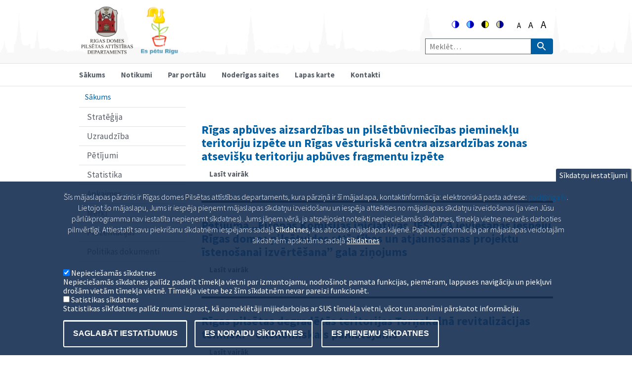

--- FILE ---
content_type: text/html; charset=UTF-8
request_url: http://www.sus.lv/rigas-domes-pilsetas-attistibas-departaments-0
body_size: 8549
content:
<!DOCTYPE html>
<html lang="lv" dir="ltr" prefix="content: http://purl.org/rss/1.0/modules/content/  dc: http://purl.org/dc/terms/  foaf: http://xmlns.com/foaf/0.1/  og: http://ogp.me/ns#  rdfs: http://www.w3.org/2000/01/rdf-schema#  schema: http://schema.org/  sioc: http://rdfs.org/sioc/ns#  sioct: http://rdfs.org/sioc/types#  skos: http://www.w3.org/2004/02/skos/core#  xsd: http://www.w3.org/2001/XMLSchema# ">
<head>
  <meta charset="utf-8" />
<script>window.dataLayer = window.dataLayer || [];function gtag(){dataLayer.push(arguments)};gtag("js", new Date());gtag("set", "developer_id.dMDhkMT", true);gtag("config", "UA-93092969-5", {"groups":"default","anonymize_ip":true,"page_placeholder":"PLACEHOLDER_page_path","allow_ad_personalization_signals":false});</script>
<meta name="Generator" content="Drupal 10 (https://www.drupal.org)" />
<meta name="MobileOptimized" content="width" />
<meta name="HandheldFriendly" content="true" />
<meta name="viewport" content="width=device-width, initial-scale=1.0" />
<style>div#sliding-popup, div#sliding-popup .eu-cookie-withdraw-banner, .eu-cookie-withdraw-tab {background: #005ea2} div#sliding-popup.eu-cookie-withdraw-wrapper { background: transparent; } #sliding-popup h1, #sliding-popup h2, #sliding-popup h3, #sliding-popup p, #sliding-popup label, #sliding-popup div, .eu-cookie-compliance-more-button, .eu-cookie-compliance-secondary-button, .eu-cookie-withdraw-tab { color: #ffffff;} .eu-cookie-withdraw-tab { border-color: #ffffff;}</style>
<link rel="icon" href="/themes/custom/uswds_base_subtheme/favicon.ico" type="image/vnd.microsoft.icon" />
<script src="/sites/default/files/eu_cookie_compliance/eu_cookie_compliance.script.js?t92v4p" defer></script>

  <title>Stratēģijas Uzraudzības Sistēma</title>
  <link rel="stylesheet" media="all" href="/sites/default/files/css/css_F5E7l-xyZBbMEo0Kt6AfRO7UEdeQ5KmnX49WsLCeL8c.css?delta=0&amp;language=lv&amp;theme=uswds_base_subtheme&amp;include=eJx1iVsOwjAMBC8UNUeyHMcIiwQj1m7V2_P6DT87qxmx3YRYRAFrNixOCvfR-Fnlf9uWtmiSuN9M35iPYXwXrStJXS-cIwpOhM7aGFoSRwd9LiFbXHVqZUADy_RzkgifZTc9UL-7Te859AWfkVe2" />
<link rel="stylesheet" media="all" href="/sites/default/files/css/css_YAaqcwWNAYrgYbQkZ-uflXrAeCFDFm7_htzs7KvU8bI.css?delta=1&amp;language=lv&amp;theme=uswds_base_subtheme&amp;include=eJx1iVsOwjAMBC8UNUeyHMcIiwQj1m7V2_P6DT87qxmx3YRYRAFrNixOCvfR-Fnlf9uWtmiSuN9M35iPYXwXrStJXS-cIwpOhM7aGFoSRwd9LiFbXHVqZUADy_RzkgifZTc9UL-7Te859AWfkVe2" />

  
</head>
<body>
<a href="#main-content" class="usa-sr-only focusable">
  Pārlekt uz galveno saturu
</a>

  <div class="dialog-off-canvas-main-canvas" data-off-canvas-main-canvas>
    
<div class="usa-overlay"></div>

  <header class="usa-header usa-header--extended" id="header" role="banner">

  
  
    <div class="region region-header usa-navbar">
    <div class="usa-logo site-logo" id="logo">

  <em class="usa-logo__text">
      <a class="logo-img" href="/" accesskey="1" title="Sākums" aria-label="Home">
      <img src="/themes/custom/uswds_base_subtheme/logo.png" alt="Sākums" />
    </a>
  
  
    </em>

</div>
<button class="usa-menu-btn">Izvēlne</button>

</div>


    <nav class="usa-nav" role="navigation">
            <div class="usa-nav__inner">
        
        <button class="usa-nav__close">
          <img src="/themes/custom/uswds_base_subtheme/assets/img/close.svg" alt="close"/>
        </button>

        
        
                        
        
        
  
  
          <ul class="usa-nav__primary usa-accordion">
    
                        
                    
      
              <li class="usa-nav__primary-item">
      
      
              
        
                                  <a href="/" class="link usa-nav__link" data-drupal-link-system-path="&lt;front&gt;">Sākums</a>
              
              </li>
      
                        
                    
      
              <li class="usa-nav__primary-item">
      
      
              
        
                                  <a href="/notikumi" class="link usa-nav__link" data-drupal-link-system-path="notikumi">Notikumi</a>
              
              </li>
      
                        
                    
      
              <li class="usa-nav__primary-item">
      
      
              
        
                                  <a href="/par-portalu" class="link usa-nav__link" data-drupal-link-system-path="node/2149">Par portālu</a>
              
              </li>
      
                        
                    
      
              <li class="usa-nav__primary-item">
      
      
              
        
                                  <a href="/noderigas-saites" class="link usa-nav__link" data-drupal-link-system-path="node/2148">Noderīgas saites</a>
              
              </li>
      
                        
                    
      
              <li class="usa-nav__primary-item">
      
      
              
        
                                  <a href="/sitemap" class="link usa-nav__link" data-drupal-link-system-path="sitemap">Lapas karte</a>
              
              </li>
      
                        
                    
      
              <li class="usa-nav__primary-item">
      
      
              
        
                                  <a href="/kontakti" class="link usa-nav__link" data-drupal-link-system-path="node/2147">Kontakti</a>
              
              </li>
      
    
          </ul>
    
  





          
                      <div class="usa-nav__secondary">
<div id="block-accessibilitytoolbar" class="block block-civic-accessibility-toolbar block-accessibility-toolbar-block">
  
    
      <div class="accessibility--controls">
      <div class="color-contrast">
            <button type="button" class="accessibility--control button__normal" data-accessibility-feature="colorContrast" data-accessibility-unit="color">
        <img src="/modules/contrib/civic_accessibility_toolbar/assets/icons/contrast-normal.svg" alt="" width="15" height="15">
        <span class="visually-hidden">Switch to color theme</span>
      </button>
      <button type="button" class="accessibility--control button__blue" data-accessibility-feature="colorContrast" data-accessibility-unit="blue">
        <img src="/modules/contrib/civic_accessibility_toolbar/assets/icons/contrast-blue.svg" alt="" width="15" height="15">
        <span class="visually-hidden">Switch to blue theme</span>
      </button>
      <button type="button" class="accessibility--control button__hivis" data-accessibility-feature="colorContrast" data-accessibility-unit="hivis">
        <img src="/modules/contrib/civic_accessibility_toolbar/assets/icons/contrast-hivis.svg" alt="" width="15" height="15">
        <span class="visually-hidden">Switch to high visibility theme</span>
      </button>
      <button type="button" class="accessibility--control button__soft" data-accessibility-feature="colorContrast" data-accessibility-unit="soft">
        <img src="/modules/contrib/civic_accessibility_toolbar/assets/icons/contrast-soft.svg" alt="" width="15" height="15">
        <span class="visually-hidden">Switch to soft theme</span>
      </button>
    </div>
  
      <div class="text-sizing">
            <button type="button" class="accessibility--control button__small" data-accessibility-feature="fontSize" data-accessibility-unit="1">
        A
        <span class="visually-hidden">Set font size to 100%</span>
      </button>
      <button type="button" class="accessibility--control button__medium" data-accessibility-feature="fontSize" data-accessibility-unit="1.25">
        A
        <span class="visually-hidden">Set font size to 125%</span>
      </button>
      <button type="button" class="accessibility--control button__large" data-accessibility-feature="fontSize" data-accessibility-unit="1.5">
        A
        <span class="visually-hidden">Set font size to 150%</span>
      </button>
    </div>
                  
</div>

  </div>
<form class="usa-search usa-search--small" action="/search/node" method="get" id="search-block-form" accept-charset="UTF-8">
  <div role="search">
    
    <input placeholder="Meklēt…" class="usa-input" id="extended-search-field-small" type="search" name="keys" />
    <button class="usa-button" type="submit">
      <span class="usa-sr-only">Meklēt</span>
    </button>
  </div>
</form>

</div>
          
          
              </div>
          </nav>

    
</header>


  <main class="main-content usa-layout-docs usa-section " role="main"
        id="main-content">

    <div class="grid-container">

                        <div class="grid-row">
              <div>
    <div id="block-uswds-base-subtheme-breadcrumbs" class="block block-system block-system-breadcrumb-block">
  
    
          <nav role="navigation" aria-labelledby="system-breadcrumb">
        <h2 id="system-breadcrumb" class="usa-sr-only">Atpakaļceļš</h2>
        <ol class="usa-breadcrumb__list">
                            <li class="usa-breadcrumb__list-item">
                                            <a href="/" class="usa-breadcrumb__link">Sākums</a>
                                    </li>
                    </ol>
    </nav>

  </div>

  </div>

          </div>
        
                  <div class="">
            <div data-drupal-messages-fallback class="hidden"></div>


          </div>
        
                                      <div class="grid-row ">
              
            </div>
                        
      <div class="grid-row grid-gap">
                              <div
              class="usa-layout-docs__sidenav desktop:grid-col-3 layout-sidebar-first">
              

  
      <ul class="usa-sidenav">
              
                          
                          
        
        
        <li class="usa-sidenav__item first">
          <a href="/strategija" class="link" data-drupal-link-system-path="strategija">Stratēģija</a>
                  </li>
              
                          
                          
        
        
        <li class="usa-sidenav__item">
          <a href="/uzraudziba" class="link" data-drupal-link-system-path="uzraudziba">Uzraudzība</a>
                  </li>
              
                          
                          
        
        
        <li class="usa-sidenav__item">
          <a href="/petijumi" class="link" data-drupal-link-system-path="petijumi">Pētījumi</a>
                  </li>
              
                          
                          
        
        
        <li class="usa-sidenav__item">
          <a href="/statistika" class="link" data-drupal-link-system-path="node/2173">Statistika</a>
                  </li>
              
                          
                          
        
        
        <li class="usa-sidenav__item">
          <a href="/apkaimes" class="link" data-drupal-link-system-path="node/2138">Apkaimes</a>
                  </li>
              
                          
                          
        
        
        <li class="usa-sidenav__item">
          <a href="/merki" class="link" data-drupal-link-system-path="merki">Mērķi</a>
                  </li>
              
                          
                          
        
        
        <li class="usa-sidenav__item">
          <a href="/prezentacijas" class="link" data-drupal-link-system-path="prezentacijas">Prezentācijas</a>
                  </li>
              
                          
                          
        
        
        <li class="usa-sidenav__item last">
          <a href="/registrs/speka-esosie" class="link" data-drupal-link-system-path="registrs/speka-esosie">Politikas dokumenti</a>
                  </li>
          </ul>
  



            </div>
                  
                  <div class="usa-layout-docs__main desktop:grid-col-9">
                
  <h1 class="margin-0"></h1>

<div id="block-uswds-base-subtheme-content" class="block block-system block-system-main-block">
  
    
      <div class="views-element-container"><div class="susstatistika js-view-dom-id-bf2fea7c90d7c9866dc0460867271b2e3e5cd1d1aafd2c7a616cfb636e9fa3d1">
  
  
  

  
  
  

      <div class="views-row padding-y-4 border-bottom-05"><article data-history-node-id="325" about="/petijumi/rigas-apbuves-aizsardzibas-un-pilsetbuvniecibas-piemineklu-teritoriju-izpete-un-rigas">

  
      <h2 class="margin-0">
      <a href="/petijumi/rigas-apbuves-aizsardzibas-un-pilsetbuvniecibas-piemineklu-teritoriju-izpete-un-rigas" rel="bookmark">
<span>Rīgas apbūves aizsardzības un pilsētbūvniecības pieminekļu teritoriju izpēte un Rīgas vēsturiskā centra aizsardzības zonas atsevišķu teritoriju apbūves fragmentu izpēte</span>
</a>
    </h2>
    

  
  <div>
    <ul class="links inline usa-nav__primary usa-accordion"><li class="usa-nav__primary-item"><a href="/petijumi/rigas-apbuves-aizsardzibas-un-pilsetbuvniecibas-piemineklu-teritoriju-izpete-un-rigas" rel="tag" title="Rīgas apbūves aizsardzības un pilsētbūvniecības pieminekļu teritoriju izpēte un Rīgas vēsturiskā centra aizsardzības zonas atsevišķu teritoriju apbūves fragmentu izpēte" hreflang="lv">Lasīt vairāk<span class="visually-hidden"> par Rīgas apbūves aizsardzības un pilsētbūvniecības pieminekļu teritoriju izpēte un Rīgas vēsturiskā centra aizsardzības zonas atsevišķu teritoriju apbūves fragmentu izpēte</span></a></li></ul>
  </div>

</article>
</div>
    <div class="views-row padding-y-4 border-bottom-05"><article data-history-node-id="747" about="/petijumi/petijuma-eiropas-komisijas-iniciativas-jessica-ieviesanas-iespeju-rigas-domes-pilsetvides">

  
      <h2 class="margin-0">
      <a href="/petijumi/petijuma-eiropas-komisijas-iniciativas-jessica-ieviesanas-iespeju-rigas-domes-pilsetvides" rel="bookmark">
<span>Pētījuma „Eiropas Komisijas iniciatīvas JESSICA ieviešanas iespēju Rīgas domes pilsētvides attīstības un atjaunošanas projektu īstenošanai izvērtēšana” gala ziņojums</span>
</a>
    </h2>
    

  
  <div>
    <ul class="links inline usa-nav__primary usa-accordion"><li class="usa-nav__primary-item"><a href="/petijumi/petijuma-eiropas-komisijas-iniciativas-jessica-ieviesanas-iespeju-rigas-domes-pilsetvides" rel="tag" title="Pētījuma „Eiropas Komisijas iniciatīvas JESSICA ieviešanas iespēju Rīgas domes pilsētvides attīstības un atjaunošanas projektu īstenošanai izvērtēšana” gala ziņojums" hreflang="lv">Lasīt vairāk<span class="visually-hidden"> par Pētījuma „Eiropas Komisijas iniciatīvas JESSICA ieviešanas iespēju Rīgas domes pilsētvides attīstības un atjaunošanas projektu īstenošanai izvērtēšana” gala ziņojums</span></a></li></ul>
  </div>

</article>
</div>
    <div class="views-row padding-y-4 border-bottom-05"><article data-history-node-id="687" about="/petijumi/rigas-pilsetas-degradetas-teritorijas-tornakalna-revitalizacijas-tehniski-ekonomiskais">

  
      <h2 class="margin-0">
      <a href="/petijumi/rigas-pilsetas-degradetas-teritorijas-tornakalna-revitalizacijas-tehniski-ekonomiskais" rel="bookmark">
<span>Rīgas pilsētas degradētās teritorijas Torņakalnā revitalizācijas tehniski – ekonomiskais pamatojums</span>
</a>
    </h2>
    

  
  <div>
    <ul class="links inline usa-nav__primary usa-accordion"><li class="usa-nav__primary-item"><a href="/petijumi/rigas-pilsetas-degradetas-teritorijas-tornakalna-revitalizacijas-tehniski-ekonomiskais" rel="tag" title="Rīgas pilsētas degradētās teritorijas Torņakalnā revitalizācijas tehniski – ekonomiskais pamatojums" hreflang="lv">Lasīt vairāk<span class="visually-hidden"> par Rīgas pilsētas degradētās teritorijas Torņakalnā revitalizācijas tehniski – ekonomiskais pamatojums</span></a></li></ul>
  </div>

</article>
</div>
    <div class="views-row padding-y-4 border-bottom-05"><article data-history-node-id="686" about="/petijumi/tehniski-ekonomiskais-pamatojums-projektam-andrejostas-teritorijas-revitalizacija">

  
      <h2 class="margin-0">
      <a href="/petijumi/tehniski-ekonomiskais-pamatojums-projektam-andrejostas-teritorijas-revitalizacija" rel="bookmark">
<span>Tehniski ekonomiskais pamatojums projektam „Andrejostas teritorijas revitalizācija”</span>
</a>
    </h2>
    

  
  <div>
    <ul class="links inline usa-nav__primary usa-accordion"><li class="usa-nav__primary-item"><a href="/petijumi/tehniski-ekonomiskais-pamatojums-projektam-andrejostas-teritorijas-revitalizacija" rel="tag" title="Tehniski ekonomiskais pamatojums projektam „Andrejostas teritorijas revitalizācija”" hreflang="lv">Lasīt vairāk<span class="visually-hidden"> par Tehniski ekonomiskais pamatojums projektam „Andrejostas teritorijas revitalizācija”</span></a></li></ul>
  </div>

</article>
</div>
    <div class="views-row padding-y-4 border-bottom-05"><article data-history-node-id="670" about="/petijumi/zinojums-working4talent-human-capital-and-innovation-uz-inovacija-un-zinasanam-balstita">

  
      <h2 class="margin-0">
      <a href="/petijumi/zinojums-working4talent-human-capital-and-innovation-uz-inovacija-un-zinasanam-balstita" rel="bookmark">
<span>Ziņojums WORKING4TALENT Human capital and innovation - uz inovācija un zināšanām balstīta ekonomika </span>
</a>
    </h2>
    

  
  <div>
    <ul class="links inline usa-nav__primary usa-accordion"><li class="usa-nav__primary-item"><a href="/petijumi/zinojums-working4talent-human-capital-and-innovation-uz-inovacija-un-zinasanam-balstita" rel="tag" title="Ziņojums WORKING4TALENT Human capital and innovation - uz inovācija un zināšanām balstīta ekonomika " hreflang="lv">Lasīt vairāk<span class="visually-hidden"> par Ziņojums WORKING4TALENT Human capital and innovation - uz inovācija un zināšanām balstīta ekonomika </span></a></li></ul>
  </div>

</article>
</div>
    <div class="views-row padding-y-4 border-bottom-05"><article data-history-node-id="419" about="/petijumi/buvniecibas-parraudzibas-funkcijas-un-ar-saistito-procesu-rigas-pasvaldiba-izvertejums">

  
      <h2 class="margin-0">
      <a href="/petijumi/buvniecibas-parraudzibas-funkcijas-un-ar-saistito-procesu-rigas-pasvaldiba-izvertejums" rel="bookmark">
<span>Būvniecības pārraudzības funkcijas un ar to saistīto procesu Rīgas pašvaldībā izvērtējums</span>
</a>
    </h2>
    

  
  <div>
    <ul class="links inline usa-nav__primary usa-accordion"><li class="usa-nav__primary-item"><a href="/petijumi/buvniecibas-parraudzibas-funkcijas-un-ar-saistito-procesu-rigas-pasvaldiba-izvertejums" rel="tag" title="Būvniecības pārraudzības funkcijas un ar to saistīto procesu Rīgas pašvaldībā izvērtējums" hreflang="lv">Lasīt vairāk<span class="visually-hidden"> par Būvniecības pārraudzības funkcijas un ar to saistīto procesu Rīgas pašvaldībā izvērtējums</span></a></li></ul>
  </div>

</article>
</div>
    <div class="views-row padding-y-4 border-bottom-05"><article data-history-node-id="216" about="/petijumi/nekustamo-ipasumu-vertejums-rigas-ziemelu-transporta-koridora-trases-ietvaros">

  
      <h2 class="margin-0">
      <a href="/petijumi/nekustamo-ipasumu-vertejums-rigas-ziemelu-transporta-koridora-trases-ietvaros" rel="bookmark">
<span>Nekustamo īpašumu vērtējums Rīgas Ziemeļu transporta koridora trases ietvaros</span>
</a>
    </h2>
    

  
  <div>
    <ul class="links inline usa-nav__primary usa-accordion"><li class="usa-nav__primary-item"><a href="/petijumi/nekustamo-ipasumu-vertejums-rigas-ziemelu-transporta-koridora-trases-ietvaros" rel="tag" title="Nekustamo īpašumu vērtējums Rīgas Ziemeļu transporta koridora trases ietvaros" hreflang="lv">Lasīt vairāk<span class="visually-hidden"> par Nekustamo īpašumu vērtējums Rīgas Ziemeļu transporta koridora trases ietvaros</span></a></li></ul>
  </div>

</article>
</div>
    <div class="views-row padding-y-4 border-bottom-05"><article data-history-node-id="213" about="/petijumi/ivn-zinojuma-izstrade-rigas-ziemelu-transporta-koridora-projekta-1-posmam">

  
      <h2 class="margin-0">
      <a href="/petijumi/ivn-zinojuma-izstrade-rigas-ziemelu-transporta-koridora-projekta-1-posmam" rel="bookmark">
<span>IVN ziņojuma izstrāde Rīgas Ziemeļu transporta koridora projekta 1. posmam</span>
</a>
    </h2>
    

  
  <div>
    <ul class="links inline usa-nav__primary usa-accordion"><li class="usa-nav__primary-item"><a href="/petijumi/ivn-zinojuma-izstrade-rigas-ziemelu-transporta-koridora-projekta-1-posmam" rel="tag" title="IVN ziņojuma izstrāde Rīgas Ziemeļu transporta koridora projekta 1. posmam" hreflang="lv">Lasīt vairāk<span class="visually-hidden"> par IVN ziņojuma izstrāde Rīgas Ziemeļu transporta koridora projekta 1. posmam</span></a></li></ul>
  </div>

</article>
</div>
    <div class="views-row padding-y-4 border-bottom-05"><article data-history-node-id="214" about="/petijumi/rigas-ziemelu-transporta-koridora-2-posma-no-vairogu-ielas-lidz-daugavgrivas-ielai">

  
      <h2 class="margin-0">
      <a href="/petijumi/rigas-ziemelu-transporta-koridora-2-posma-no-vairogu-ielas-lidz-daugavgrivas-ielai" rel="bookmark">
<span>Rīgas Ziemeļu transporta koridora 2. posma (no Vairogu ielas līdz Daugavgrīvas ielai) ģeotehniskās izpētes darbu veikšana</span>
</a>
    </h2>
    

  
  <div>
    <ul class="links inline usa-nav__primary usa-accordion"><li class="usa-nav__primary-item"><a href="/petijumi/rigas-ziemelu-transporta-koridora-2-posma-no-vairogu-ielas-lidz-daugavgrivas-ielai" rel="tag" title="Rīgas Ziemeļu transporta koridora 2. posma (no Vairogu ielas līdz Daugavgrīvas ielai) ģeotehniskās izpētes darbu veikšana" hreflang="lv">Lasīt vairāk<span class="visually-hidden"> par Rīgas Ziemeļu transporta koridora 2. posma (no Vairogu ielas līdz Daugavgrīvas ielai) ģeotehniskās izpētes darbu veikšana</span></a></li></ul>
  </div>

</article>
</div>
    <div class="views-row padding-y-4 border-bottom-05"><article data-history-node-id="748" about="/petijumi/working4talent-human-capital-and-innovation-report">

  
      <h2 class="margin-0">
      <a href="/petijumi/working4talent-human-capital-and-innovation-report" rel="bookmark">
<span>Working4Talent Human Capital and Innovation. Report</span>
</a>
    </h2>
    

  
  <div>
    <ul class="links inline usa-nav__primary usa-accordion"><li class="usa-nav__primary-item"><a href="/petijumi/working4talent-human-capital-and-innovation-report" rel="tag" title="Working4Talent Human Capital and Innovation. Report" hreflang="lv">Lasīt vairāk<span class="visually-hidden"> par Working4Talent Human Capital and Innovation. Report</span></a></li></ul>
  </div>

</article>
</div>

      <nav class="pager" role="navigation" aria-labelledby="pagination-heading">
    <h4 id="pagination-heading" class="usa-sr-only">Pagination</h4>
    <ul class="usa-nav__primary usa-accordion js-pager__items">
                                                        <li class="usa-nav__primary-item is-active">
                                          <a href="?page=0" title="Current page" aria-current="page">
            <span class="usa-sr-only">
              Current page
            </span>1</a>
        </li>
              <li class="usa-nav__primary-item">
                                          <a href="?page=1" title="Go to page 2">
            <span class="usa-sr-only">
              Page
            </span>2</a>
        </li>
              <li class="usa-nav__primary-item">
                                          <a href="?page=2" title="Go to page 3">
            <span class="usa-sr-only">
              Page
            </span>3</a>
        </li>
              <li class="usa-nav__primary-item">
                                          <a href="?page=3" title="Go to page 4">
            <span class="usa-sr-only">
              Page
            </span>4</a>
        </li>
              <li class="usa-nav__primary-item">
                                          <a href="?page=4" title="Go to page 5">
            <span class="usa-sr-only">
              Page
            </span>5</a>
        </li>
                                      <li class="usa-nav__primary-item">
          <a href="?page=1" title="Uz nākamo lapu" rel="next">
            <span class="usa-sr-only">Next page</span>
            <span aria-hidden="true">››</span>
          </a>
        </li>
                          <li class="usa-nav__primary-item">
          <a href="?page=4" title="Doties uz pēdējo lapu">
            <span class="usa-sr-only">Last page</span>
            <span aria-hidden="true">Pēdējā »</span>
          </a>
        </li>
          </ul>
  </nav>


  
  

  
  
</div>
</div>

  </div>


          </div>        
              </div>
    </div>
  </main>

  <footer class="usa-footer usa-footer--medium" role="contentinfo">
    <div class="grid-container usa-footer__return-to-top">
      <a href="#">doties uz lapas augšu</a>
    </div>

          <div class="usa-footer__primary-section">

        <div class="usa-footer__primary-content">
          
                              <div id="block-banerifooter" class="block block-block-content block-block-content463504de-4a02-4133-a75b-d936b1fbccb2">
  
      <h2>NODERĪGI</h2>
    
      
<div class="field field-type-text_with_summary field-name-body padding-y-1">
                    <div><div class="grid-container sus-partners">
<div class="grid-row">
<div class="tablet:grid-col"><a alt="RDPAD mājaslapa" href="https://www.rdpad.lv/" rel="noopener noreferrer" target="_blank" title="RDPAD mājaslapa"><img alt="Rīgas domes Pilsētas attīstības departaments logo" src="/themes/custom/uswds_base_subtheme/rdpad-logo-sus-footer.png"></a></div>

<div class="tablet:grid-col"><a alt="Apkaimes.lv mājaslapa" href="https://apkaimes.lv/" rel="noopener noreferrer" target="_blank" title="Apkaimes.lv mājaslapa"><img alt="Apkaimes.lv logo" src="/themes/custom/uswds_base_subtheme/apkaimes-sus-footer.png"></a></div>

<div class="tablet:grid-col"><a href="https://www.rdpad.lv/rtp/speka-esosais/" alt="Rīgas teritorijas plānojums" title="Rīgas teritorijas plānojums" target="_blank" rel="noopener noreferrer"><img src="/themes/custom/uswds_base_subtheme/planosanas-dokumenti-sus-footer.png" alt="Rīgas teritorijas plānojums logo"></a></div>
</div>
</div>
</div>
            </div>

  </div>
    
                      <nav class="usa-footer__nav">
    
    
          <ul class="add-list-reset grid-row grid-gap">
    
                        
                    
      
              <li class="mobile-lg:grid-col-4 desktop:grid-col-2 usa-footer__primary-content">
            <a href="/sikdatnes" class="link usa-footer__primary-link" data-drupal-link-system-path="node/2174">Sīkdatnes</a>
        </li>
                              
                    
      
              <li class="mobile-lg:grid-col-4 desktop:grid-col-2 usa-footer__primary-content">
            <a href="/pieklustamibas-pazinojums" class="link usa-footer__primary-link" data-drupal-link-system-path="node/2178">Piekļūstamības paziņojums</a>
        </li>
          
              </nav>
    
    
          </ul>
    
  




              
              
              
                  </div>

      </div>
    
          <div class="usa-footer__secondary-section">
        <div class="grid-container">
          <div class="grid-row grid-gap">
                        <div
              class="usa-footer__logo grid-row mobile-lg:grid-col-6 mobile-lg:grid-gap-2">

                            <a href="https://www.rdpad.lv/">
              
                                  <div class="mobile-lg:grid-col-auto">
                    <img class="usa-footer__logo-img"
                         src="/themes/custom/uswds_base_subtheme/rigas.png"
                         alt="Agency logo">
                  </div>
                
                
                            </a>
              
            </div>

                          <div class="usa-footer__contact-links desktop:grid-col-6">
                                <div class="usa-footer__social-links grid-row grid-gap-1">
                                  <div class="grid-col-auto">
                  <a class="usa-social-link usa-social-link--facebook" href="https://www.facebook.com/Riga.lv">
                  </a>
                  </div>
                
                                  <div class="grid-col-auto">
                  <a class="usa-social-link usa-social-link--twitter" href="https://twitter.com/rigasdome">
                  </a>
                  </div>
                
                                    <div class="grid-col-auto">
                  <a class="usa-social-link usa-social-link--youtube" href="http://www.youtube.com/user/rdpad">
                  </a>
                    </div>
                
                                    <div class="grid-col-auto">
                  <a class="usa-social-link usa-social-link--instagram" href="https://www.instagram.com/riga.lv">
                  </a>
                    </div>
                
                                </div>
                                                <address class="usa-footer__address">
                  <div class="usa-footer__contact-info grid-row grid-gap">
                    
                                          <div class="grid-col-auto">
                        <a href="mailto:sus@riga.lv">sus@riga.lv</a>
                      </div>
                                      </div>
                </address>
              </div>
            
          </div>
          
                      <div class="grid-container">
              <div class="grid-row grid-gap">
                <div class="grid-col-fill">
                    <div>
    <div id="block-createit" class="block block-block-content block-block-content428d5d0c-f202-4baa-a682-b6fb9804885f">
  
    
      
  </div>

  </div>

                </div>
              </div>
            </div>
                  </div>
      </div>
    
  </footer>

  </div>


<script type="application/json" data-drupal-selector="drupal-settings-json">{"path":{"baseUrl":"\/","pathPrefix":"","currentPath":"taxonomy\/term\/450","currentPathIsAdmin":false,"isFront":false,"currentLanguage":"lv"},"pluralDelimiter":"\u0003","suppressDeprecationErrors":true,"google_analytics":{"account":"UA-93092969-5","trackOutbound":true,"trackMailto":true,"trackTel":true,"trackDownload":true,"trackDownloadExtensions":"7z|aac|arc|arj|asf|asx|avi|bin|csv|doc(x|m)?|dot(x|m)?|exe|flv|gif|gz|gzip|hqx|jar|jpe?g|js|mp(2|3|4|e?g)|mov(ie)?|msi|msp|pdf|phps|png|ppt(x|m)?|pot(x|m)?|pps(x|m)?|ppam|sld(x|m)?|thmx|qtm?|ra(m|r)?|sea|sit|tar|tgz|torrent|txt|wav|wma|wmv|wpd|xls(x|m|b)?|xlt(x|m)|xlam|xml|z|zip","trackColorbox":true},"eu_cookie_compliance":{"cookie_policy_version":"1.0.0","popup_enabled":true,"popup_agreed_enabled":false,"popup_hide_agreed":false,"popup_clicking_confirmation":false,"popup_scrolling_confirmation":false,"popup_html_info":"\u003Cbutton type=\u0022button\u0022 class=\u0022eu-cookie-withdraw-tab\u0022\u003ES\u012bkdat\u0146u iestat\u012bjumi\u003C\/button\u003E\n\u003Cdiv aria-labelledby=\u0022popup-text\u0022  class=\u0022eu-cookie-compliance-banner eu-cookie-compliance-banner-info eu-cookie-compliance-banner--categories\u0022\u003E\n  \u003Cdiv class=\u0022popup-content info eu-cookie-compliance-content\u0022\u003E\n        \u003Cdiv id=\u0022popup-text\u0022 class=\u0022eu-cookie-compliance-message\u0022 role=\u0022document\u0022\u003E\n      \u003Cp\u003E\u0160\u012bs m\u0101jaslapas p\u0101rzinis ir R\u012bgas domes Pils\u0113tas att\u012bst\u012bbas departaments, kura p\u0101rzi\u0146\u0101 ir \u0161\u012b m\u0101jaslapa, kontaktinform\u0101cija: elektronisk\u0101 pasta adrese:\u0026nbsp;\u003Ca href=\u0022mailto:pad@riga.lv\u0022\u003Epad@riga.lv\u003C\/a\u003E. Lietojot \u0161o m\u0101jaslapu, Jums ir iesp\u0113ja pie\u0146emt m\u0101jaslapas s\u012bkdat\u0146u izveido\u0161anu un iesp\u0113ja atteikties no m\u0101jaslapas s\u012bkdat\u0146u izveido\u0161anas (ja vien J\u016bsu p\u0101rl\u016bkprogramma nav iestat\u012bta nepie\u0146emt s\u012bkdatnes). Jums j\u0101\u0146em v\u0113r\u0101, ja atsp\u0113josiet noteikti nepiecie\u0161am\u0101s s\u012bkdatnes, t\u012bmek\u013ca vietne nevar\u0113s darboties pilnv\u0113rt\u012bgi. Attiestat\u012bt savu piekri\u0161anu s\u012bkdatn\u0113m iesp\u0113jams sada\u013c\u0101\u0026nbsp;\u003Cstrong\u003ES\u012bkdatnes\u003C\/strong\u003E, kas atrodas m\u0101jaslapas k\u0101jen\u0113. Papildus inform\u0101cija par m\u0101jaslapas veidotaj\u0101m s\u012bkdatn\u0113m apskat\u0101ma sada\u013c\u0101\u003C\/p\u003E\n              \u003Cbutton type=\u0022button\u0022 class=\u0022find-more-button eu-cookie-compliance-more-button\u0022\u003ES\u012bkdatnes\u003C\/button\u003E\n          \u003C\/div\u003E\n\n          \u003Cdiv id=\u0022eu-cookie-compliance-categories\u0022 class=\u0022eu-cookie-compliance-categories\u0022\u003E\n                  \u003Cdiv class=\u0022eu-cookie-compliance-category\u0022\u003E\n            \u003Cdiv\u003E\n              \u003Cinput type=\u0022checkbox\u0022 name=\u0022cookie-categories\u0022 class=\u0022eu-cookie-compliance-category-checkbox\u0022 id=\u0022cookie-category-nepieciesamas_sikdatnes\u0022\n                     value=\u0022nepieciesamas_sikdatnes\u0022\n                      checked                       \u003E\n              \u003Clabel for=\u0022cookie-category-nepieciesamas_sikdatnes\u0022\u003ENepiecie\u0161am\u0101s s\u012bkdatnes\u003C\/label\u003E\n            \u003C\/div\u003E\n                          \u003Cdiv class=\u0022eu-cookie-compliance-category-description\u0022\u003ENepiecie\u0161am\u0101s s\u012bkdatnes pal\u012bdz padar\u012bt t\u012bmek\u013ca vietni par izmantojamu, nodro\u0161inot pamata funkcijas, piem\u0113ram, lappuses navig\u0101ciju un piek\u013cuvi dro\u0161\u0101m viet\u0101m t\u012bmek\u013ca vietn\u0113. T\u012bmek\u013ca vietne bez \u0161\u012bm s\u012bkdatn\u0113m nevar pareizi funkcion\u0113t.\u003C\/div\u003E\n                      \u003C\/div\u003E\n                  \u003Cdiv class=\u0022eu-cookie-compliance-category\u0022\u003E\n            \u003Cdiv\u003E\n              \u003Cinput type=\u0022checkbox\u0022 name=\u0022cookie-categories\u0022 class=\u0022eu-cookie-compliance-category-checkbox\u0022 id=\u0022cookie-category-satistikas_sikdatnes\u0022\n                     value=\u0022satistikas_sikdatnes\u0022\n                                           \u003E\n              \u003Clabel for=\u0022cookie-category-satistikas_sikdatnes\u0022\u003ESatistikas s\u012bkdatnes\u003C\/label\u003E\n            \u003C\/div\u003E\n                          \u003Cdiv class=\u0022eu-cookie-compliance-category-description\u0022\u003EStatistikas s\u012bkfdatnes pal\u012bdz mums izprast, k\u0101 apmekl\u0113t\u0101ji mijiedarbojas ar SUS t\u012bmek\u013ca vietni, v\u0101cot un anon\u012bmi p\u0101rskatot inform\u0101ciju.\u003C\/div\u003E\n                      \u003C\/div\u003E\n                          \u003Cdiv class=\u0022eu-cookie-compliance-categories-buttons\u0022\u003E\n            \u003Cbutton type=\u0022button\u0022\n                    class=\u0022eu-cookie-compliance-save-preferences-button \u0022\u003ESaglab\u0101t iestat\u012bjumus\u003C\/button\u003E\n          \u003C\/div\u003E\n              \u003C\/div\u003E\n    \n    \u003Cdiv id=\u0022popup-buttons\u0022 class=\u0022eu-cookie-compliance-buttons eu-cookie-compliance-has-categories\u0022\u003E\n              \u003Cbutton type=\u0022button\u0022 class=\u0022eu-cookie-compliance-default-button eu-cookie-compliance-reject-button\u0022\u003EEs noraidu s\u012bkdatnes\u003C\/button\u003E\n            \u003Cbutton type=\u0022button\u0022 class=\u0022agree-button eu-cookie-compliance-default-button\u0022\u003EEs pie\u0146emu s\u012bkdatnes\u003C\/button\u003E\n              \u003Cbutton type=\u0022button\u0022 class=\u0022eu-cookie-withdraw-button visually-hidden\u0022\u003EAtsaukt piekri\u0161anu\u003C\/button\u003E\n          \u003C\/div\u003E\n  \u003C\/div\u003E\n\u003C\/div\u003E","use_mobile_message":false,"mobile_popup_html_info":"\u003Cbutton type=\u0022button\u0022 class=\u0022eu-cookie-withdraw-tab\u0022\u003ES\u012bkdat\u0146u iestat\u012bjumi\u003C\/button\u003E\n\u003Cdiv aria-labelledby=\u0022popup-text\u0022  class=\u0022eu-cookie-compliance-banner eu-cookie-compliance-banner-info eu-cookie-compliance-banner--categories\u0022\u003E\n  \u003Cdiv class=\u0022popup-content info eu-cookie-compliance-content\u0022\u003E\n        \u003Cdiv id=\u0022popup-text\u0022 class=\u0022eu-cookie-compliance-message\u0022 role=\u0022document\u0022\u003E\n      \n              \u003Cbutton type=\u0022button\u0022 class=\u0022find-more-button eu-cookie-compliance-more-button\u0022\u003ES\u012bkdatnes\u003C\/button\u003E\n          \u003C\/div\u003E\n\n          \u003Cdiv id=\u0022eu-cookie-compliance-categories\u0022 class=\u0022eu-cookie-compliance-categories\u0022\u003E\n                  \u003Cdiv class=\u0022eu-cookie-compliance-category\u0022\u003E\n            \u003Cdiv\u003E\n              \u003Cinput type=\u0022checkbox\u0022 name=\u0022cookie-categories\u0022 class=\u0022eu-cookie-compliance-category-checkbox\u0022 id=\u0022cookie-category-nepieciesamas_sikdatnes\u0022\n                     value=\u0022nepieciesamas_sikdatnes\u0022\n                      checked                       \u003E\n              \u003Clabel for=\u0022cookie-category-nepieciesamas_sikdatnes\u0022\u003ENepiecie\u0161am\u0101s s\u012bkdatnes\u003C\/label\u003E\n            \u003C\/div\u003E\n                          \u003Cdiv class=\u0022eu-cookie-compliance-category-description\u0022\u003ENepiecie\u0161am\u0101s s\u012bkdatnes pal\u012bdz padar\u012bt t\u012bmek\u013ca vietni par izmantojamu, nodro\u0161inot pamata funkcijas, piem\u0113ram, lappuses navig\u0101ciju un piek\u013cuvi dro\u0161\u0101m viet\u0101m t\u012bmek\u013ca vietn\u0113. T\u012bmek\u013ca vietne bez \u0161\u012bm s\u012bkdatn\u0113m nevar pareizi funkcion\u0113t.\u003C\/div\u003E\n                      \u003C\/div\u003E\n                  \u003Cdiv class=\u0022eu-cookie-compliance-category\u0022\u003E\n            \u003Cdiv\u003E\n              \u003Cinput type=\u0022checkbox\u0022 name=\u0022cookie-categories\u0022 class=\u0022eu-cookie-compliance-category-checkbox\u0022 id=\u0022cookie-category-satistikas_sikdatnes\u0022\n                     value=\u0022satistikas_sikdatnes\u0022\n                                           \u003E\n              \u003Clabel for=\u0022cookie-category-satistikas_sikdatnes\u0022\u003ESatistikas s\u012bkdatnes\u003C\/label\u003E\n            \u003C\/div\u003E\n                          \u003Cdiv class=\u0022eu-cookie-compliance-category-description\u0022\u003EStatistikas s\u012bkfdatnes pal\u012bdz mums izprast, k\u0101 apmekl\u0113t\u0101ji mijiedarbojas ar SUS t\u012bmek\u013ca vietni, v\u0101cot un anon\u012bmi p\u0101rskatot inform\u0101ciju.\u003C\/div\u003E\n                      \u003C\/div\u003E\n                          \u003Cdiv class=\u0022eu-cookie-compliance-categories-buttons\u0022\u003E\n            \u003Cbutton type=\u0022button\u0022\n                    class=\u0022eu-cookie-compliance-save-preferences-button \u0022\u003ESaglab\u0101t iestat\u012bjumus\u003C\/button\u003E\n          \u003C\/div\u003E\n              \u003C\/div\u003E\n    \n    \u003Cdiv id=\u0022popup-buttons\u0022 class=\u0022eu-cookie-compliance-buttons eu-cookie-compliance-has-categories\u0022\u003E\n              \u003Cbutton type=\u0022button\u0022 class=\u0022eu-cookie-compliance-default-button eu-cookie-compliance-reject-button\u0022\u003EEs noraidu s\u012bkdatnes\u003C\/button\u003E\n            \u003Cbutton type=\u0022button\u0022 class=\u0022agree-button eu-cookie-compliance-default-button\u0022\u003EEs pie\u0146emu s\u012bkdatnes\u003C\/button\u003E\n              \u003Cbutton type=\u0022button\u0022 class=\u0022eu-cookie-withdraw-button visually-hidden\u0022\u003EAtsaukt piekri\u0161anu\u003C\/button\u003E\n          \u003C\/div\u003E\n  \u003C\/div\u003E\n\u003C\/div\u003E","mobile_breakpoint":768,"popup_html_agreed":false,"popup_use_bare_css":false,"popup_height":"auto","popup_width":"100%","popup_delay":1000,"popup_link":"\/sikdatnes","popup_link_new_window":false,"popup_position":false,"fixed_top_position":true,"popup_language":"lv","store_consent":true,"better_support_for_screen_readers":false,"cookie_name":"","reload_page":true,"domain":"","domain_all_sites":false,"popup_eu_only":false,"popup_eu_only_js":false,"cookie_lifetime":100,"cookie_session":0,"set_cookie_session_zero_on_disagree":0,"disagree_do_not_show_popup":false,"method":"categories","automatic_cookies_removal":true,"allowed_cookies":"","withdraw_markup":"\u003Cbutton type=\u0022button\u0022 class=\u0022eu-cookie-withdraw-tab\u0022\u003ES\u012bkdat\u0146u iestat\u012bjumi\u003C\/button\u003E\n\u003Cdiv aria-labelledby=\u0022popup-text\u0022 class=\u0022eu-cookie-withdraw-banner\u0022\u003E\n  \u003Cdiv class=\u0022popup-content info eu-cookie-compliance-content\u0022\u003E\n    \u003Cdiv id=\u0022popup-text\u0022 class=\u0022eu-cookie-compliance-message\u0022 role=\u0022document\u0022\u003E\n      \u003Ch2\u003E\u0160\u012b t\u012bmek\u013cvietne uzst\u0101da s\u012bkdatnes\u003C\/h2\u003E\u003Cp\u003EIr apstiprin\u0101ti s\u012bkdat\u0146u uzst\u0101d\u012bjumi. Lai atceltu uzst\u0101d\u012bjumus vai veiktu labojumus, izv\u0113lieties pogu \u0022Main\u012bt uzst\u0101d\u012bjumus\u0022.\u003C\/p\u003E\n    \u003C\/div\u003E\n    \u003Cdiv id=\u0022popup-buttons\u0022 class=\u0022eu-cookie-compliance-buttons\u0022\u003E\n      \u003Cbutton type=\u0022button\u0022 class=\u0022eu-cookie-withdraw-button \u0022\u003EAtsaukt piekri\u0161anu\u003C\/button\u003E\n    \u003C\/div\u003E\n  \u003C\/div\u003E\n\u003C\/div\u003E","withdraw_enabled":true,"reload_options":0,"reload_routes_list":"","withdraw_button_on_info_popup":false,"cookie_categories":["nepieciesamas_sikdatnes","satistikas_sikdatnes"],"cookie_categories_details":{"nepieciesamas_sikdatnes":{"uuid":"c84d2556-beda-45a4-a201-ad9c1d902c62","langcode":"lv","status":true,"dependencies":[],"id":"nepieciesamas_sikdatnes","label":"Nepiecie\u0161am\u0101s s\u012bkdatnes","description":"Nepiecie\u0161am\u0101s s\u012bkdatnes pal\u012bdz padar\u012bt t\u012bmek\u013ca vietni par izmantojamu, nodro\u0161inot pamata funkcijas, piem\u0113ram, lappuses navig\u0101ciju un piek\u013cuvi dro\u0161\u0101m viet\u0101m t\u012bmek\u013ca vietn\u0113. T\u012bmek\u013ca vietne bez \u0161\u012bm s\u012bkdatn\u0113m nevar pareizi funkcion\u0113t.","checkbox_default_state":"checked","weight":-9},"satistikas_sikdatnes":{"uuid":"b5fd83e8-3984-4993-9498-7c85f49240c9","langcode":"lv","status":true,"dependencies":[],"id":"satistikas_sikdatnes","label":"Satistikas s\u012bkdatnes","description":"Statistikas s\u012bkfdatnes pal\u012bdz mums izprast, k\u0101 apmekl\u0113t\u0101ji mijiedarbojas ar SUS t\u012bmek\u013ca vietni, v\u0101cot un anon\u012bmi p\u0101rskatot inform\u0101ciju.","checkbox_default_state":"unchecked","weight":-8}},"enable_save_preferences_button":true,"cookie_value_disagreed":"0","cookie_value_agreed_show_thank_you":"1","cookie_value_agreed":"2","containing_element":"body","settings_tab_enabled":true,"olivero_primary_button_classes":"","olivero_secondary_button_classes":"","close_button_action":"close_banner","open_by_default":true,"modules_allow_popup":true,"hide_the_banner":false,"geoip_match":true},"miniorange_2fa":{"kba_answer_length":3},"user":{"uid":0,"permissionsHash":"f2b64cfb784e7cd9ddc6ed3451b217416df47cd8a1c092107b6e5b9d8affb2ee"}}</script>
<script src="/core/assets/vendor/jquery/jquery.min.js?v=3.7.1"></script>
<script src="/core/assets/vendor/once/once.min.js?v=1.0.1"></script>
<script src="/sites/default/files/languages/lv_4VcHg3PVIq6TpxJRYrrB6j67H6lb-6t5TFQ3lIGwZUU.js?t92v4p"></script>
<script src="/core/misc/drupalSettingsLoader.js?v=10.4.3"></script>
<script src="/core/misc/drupal.js?v=10.4.3"></script>
<script src="/core/misc/drupal.init.js?v=10.4.3"></script>
<script src="/modules/contrib/civic_accessibility_toolbar/assets/js/accessibility_toolbar.js?v=1.1"></script>
<script src="/core/assets/vendor/js-cookie/js.cookie.min.js?v=3.0.5"></script>
<script src="/modules/contrib/eu_cookie_compliance/js/eu_cookie_compliance.min.js?v=10.4.3" defer></script>
<script src="/modules/contrib/google_analytics/js/google_analytics.js?v=10.4.3"></script>
<script src="/core/misc/debounce.js?v=10.4.3"></script>
<script src="/core/misc/announce.js?v=10.4.3"></script>
<script src="/core/misc/message.js?v=10.4.3"></script>
<script src="/modules/contrib/miniorange_2fa/includes/js/mo_kba_validation.js?v=10.4.3"></script>
<script src="/themes/custom/uswds_base_subtheme/assets/js/uswds.min.js?t92v4p"></script>
<script src="/themes/custom/uswds_base_subtheme/js/uswds_base.js?t92v4p"></script>

</body>
</html>


--- FILE ---
content_type: text/javascript
request_url: http://www.sus.lv/sites/default/files/eu_cookie_compliance/eu_cookie_compliance.script.js?t92v4p
body_size: 213
content:
window.euCookieComplianceLoadScripts = function(category) {if (category === "satistikas_sikdatnes") {var scriptTag = document.createElement("script");scriptTag.src = "\/sites\/default\/files\/google_analytics\/gtag.js";document.body.appendChild(scriptTag);}if (category === "satistikas_sikdatnes") {var scriptTag = document.createElement("script");scriptTag.src = "\/sites\/default\/files\/google_analytics\/js\/google_analytics.js";document.body.appendChild(scriptTag);}}